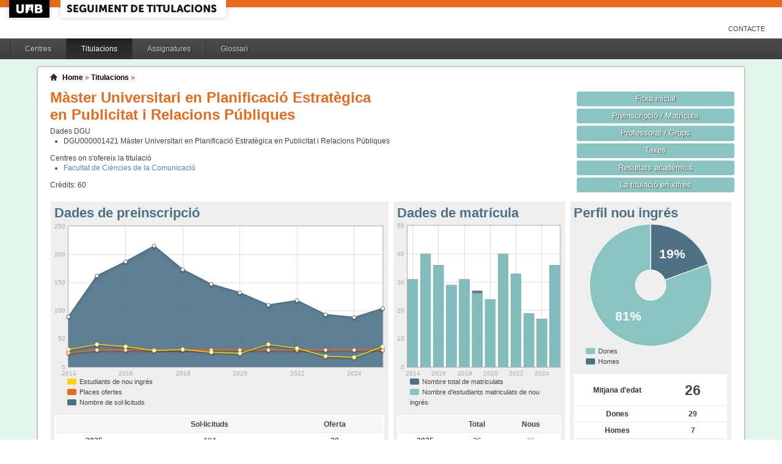

--- FILE ---
content_type: text/html;charset=ISO-8859-1
request_url: https://siq.uab.cat/siq_public/titulacio/4314947/;jsessionid=CBBE6BA47E7ACCCD1B9BF7710CE0F00D
body_size: 30827
content:
<!DOCTYPE html>






 







	

	
 

	
		 
	
		 
	
		 
	
		 
	
		 
	
		 
	
	
	
	
	
	
	



	



	

 


  


 


<!DOCTYPE html PUBLIC "-//W3C//DTD XHTML 1.0 Strict//EN"  "http://www.w3.org/TR/xhtml1/DTD/xhtml1-strict.dtd">

<html xmlns="http://www.w3.org/1999/xhtml" lang="ca" xml:lang="ca">
	<head id="head">
		

		<link rel="icon"  type="image/png" href="/siq_public/images/icona_siq_32.png" />

		<title>Seguiment de titulacions </title>


		<link type="text/css" rel="stylesheet" media="all" href="/siq_public/css/my_layout.css" /> 
		<!--[if lte IE 7]>
		<link type="text/css" rel="stylesheet" media="all" href="/siq_public/css/patches/patch_my_layout.css" /> 
		<![endif]-->

    <!--[if IE]><script language="javascript" type="text/javascript" src="/siq_public/js/flot/excanvas.min.js"></script><![endif]-->		
		<script language="javascript" type="text/javascript" src="/siq_public/js/jquery-1.4.2.min.js"></script>
			
		<link  HREF="/siq_public/css/jquery-ui-1.8.2.custom.css" TYPE="text/css"  REL="stylesheet"/>
		<script src="/siq_public/js/jquery-ui-1.8.2.custom.min.js" language="javascript" ></script>
		<script language="javascript" type="text/javascript" src="/siq_public/js/flot/jquery.flot.js"></script>
		<script language="javascript" type="text/javascript" src="/siq_public/js/flot/jquery.flot.pie.js"></script>
		<script language="javascript" type="text/javascript" src="/siq_public/js/flot/jquery.flot.stack.js"></script>
		<script language="javascript" type="text/javascript" src="/siq_public/js/flot/jquery.flot.text.js"></script>



		<script language="javascript" type="text/javascript" src="/siq_public/js/tipsy/jquery.tipsy.js"></script>	
			
		<link type="text/css" rel="stylesheet" media="all" href="/siq_public/js/tipsy/tipsy.css" /> 



		<script language="javascript" type="text/javascript" src="/siq_public/js/flot/jquery.flot.orderBars.js"></script>

		<script>
			
				$(document).ready(function() { 
					$("span[title^=niu:]").each( 
						function() {  
							$(this).css('color','green');
						}
					);
				});
				
			$(document).ready(function() {
				$('.tooltip').tipsy({gravity: 'se'});
				$('.tooltip-n' ).tipsy({gravity: 'n' });
				$('.tooltip-ne').tipsy({gravity: 'ne'});
				$('.tooltip-e' ).tipsy({gravity: 'e' });
				$('.tooltip-se').tipsy({gravity: 'se'});
				$('.tooltip-s' ).tipsy({gravity: 's' });
				$('.tooltip-sw').tipsy({gravity: 'sw'});
				$('.tooltip-w' ).tipsy({gravity: 'w' });
				$('.tooltip-nw').tipsy({gravity: 'nw'});
			});
		</script>


		<script>
			number_format = function(number, decimals, dec_point, thousands_sep) {
				var n = !isFinite(+number) ? 0 : +number,
				prec = !isFinite(+decimals) ? 0 : Math.abs(decimals),
				sep = (typeof thousands_sep === 'undefined') ? ',' : thousands_sep,
				dec = (typeof dec_point === 'undefined') ? '.' : dec_point,
				s = '',
				toFixedFix = function (n, prec) {
				    var k = Math.pow(10, prec);
				    return '' + Math.round(n * k) / k;
				};
				// Fix for IE parseFloat(0.55).toFixed(0) = 0;
				s = (prec ? toFixedFix(n, prec) : '' + Math.round(n)).split('.');
				if (s[0].length > 3) {
					s[0] = s[0].replace(/\B(?=(?:\d{3})+(?!\d))/g, sep);
				}
				if ((s[1] || '').length < prec) {
					s[1] = s[1] || '';
					s[1] += new Array(prec - s[1].length + 1).join('0');
				}
				return s.join(dec);
			};
		
			$(document).ready(function() {
			 /**
			   * Flot tooltips.
			   */
			  $('.flot-graph:not(.datum-processed)').each(function() {
			    var graph = $(this)
			    var popup = $('.flot-popup', this);
			    $('.flot-canvas', this).bind('plothover', function (event, pos, item) {
			      if (item) {
			        var parent = graph.offset();
			
			        // Format the item number a bit
			        var num = parseFloat(item.datapoint[1]);
			        var language = 'es';
			    
			        var decimal = '.';
			        var separator = ',';
			
			        switch (language) {
			          case 'fr':
			            decimal = ',';
			            separator = ' ';
			            break;
			          case 'es':
			            decimal = ',';
			            separator = '.';
			            break;
			          case 'en':
			          case 'ar':
			          default:
			            break;
			        }
			
			        num = number_format(num, 1, decimal, separator);
			        //num += ' <small>(' + item.datapoint[0] + ')</small>';
			
			        popup
			          .css("left", item.pageX - parent.left)
			          .css("top", item.pageY - parent.top)
			          .html(num)
			          .show();
			      }
			      else {
			        popup.fadeOut('fast');
			      }
			    });
			    $('.flot-canvas', this).bind('mouseleave', function () {
			      $('.flot-popup').fadeOut('fast');
			    });
			  }).addClass('datum-processed');
			});
			


		

		</script>

<!-- fi de les coses a treure del head -->

	</head>
	
<body > 
	
	

	
	
	
	<!-- skip link navigation -->
	<ul id="skiplinks">
		<li><a class="skip" href="#nav">Skip to navigation (Press Enter).</a></li>
		<li><a class="skip" href="#col3">Skip to main content (Press Enter).</a></li>
	</ul>


		<div id="pagina">
			
			<div class="header">
				<div class="logoUAB">
					<a href="http://www.uab.cat">UAB</a>
				</div>

				<div class="logoAplicacio">
					<div class="logo_text">
						<h1><a href="#"/>Seguiment de titulacions</a></h1>
					</div>
				</div>
			</div> 
			
			<ul class="naveines">
				<li><a href="/siq_public/contacte/">Contacte</a></li>
 
			</ul>
			
					 <!--
					 	| 
					 <a href="#" id="printbutton">Imprimir</a>
					 -->

			<ul id="menuPpal"  role="navigation">
						<li  >
							<a href="/siq_public/centres/" title="Centres">Centres</a>
						</li> 
						<li class="actiu" >
							<a href="/siq_public/titulacions/" title="Titulacions">Titulacions</a>
						</li> 
						<li  >
							<a href="/siq_public/assignatures/" title="Assignatures">Assignatures</a>
						</li> 

						<li  >
							<a href="/siq_public/glossari/" title="Glossari">Glossari</a>
						</li> 		
			</ul>
			<!-- end: main navigation -->


<div id="wrapContingutsMenu">
	<div id="contingutsMenu">
      <div id="breadcrumb">
         





 














	
	




<a href="/siq_public/">Home</a> 
	
			
		
			» 
			<a href="/siq_public/titulacions/">Titulacions</a> » 

			
				<a href="/siq_public/titulacio//"  class="actual">
					
				</a>
							
				
			
					
		
		







      </div>			
 
 

			





 









	






 









	





 




	




















	
	
	
		    <div id="teaser">
	        <div class="subcolumns">
	          <div class="c50l">
	            <div class="subcl">


<h1>
Màster Universitari en Planificació Estratègica en Publicitat i Relacions Públiques  


	



</h1>




<div>
	Dades DGU
	<ul>
	
		<li><span> DGU000001421</span>  Màster Universitari en Planificació Estratègica en Publicitat i Relacions Públiques
		</li>
	
	</ul>
</div>


<div class="centres_oferta">
Centres on s'ofereix la titulació
<ul>
	<li><a href="/siq_public/centre/105/">Facultat de Ciències de la Comunicació</a></li>
</ul>
</div>



<div class="credits">
Crèdits:<span> 60</span>
</div>



              



              
              
              
	            </div>
	          </div>
	          <div class="c50r">
	            <div class="subcl">



	          <div class="c50l">
	            <div class="subcl">

 							</div>
	          </div>

	          <div class="c50r">
	            <div class="subcr">
<a href="" class="botoDestacat"> Fitxa inicial </a>


<a href="matricula/" class="botoDestacat"> Preinscripció / Matrícula </a>
<a href="professorat/" class="botoDestacat"> Professorat / Grups </a>
<a href="taxes/" class="botoDestacat"> Taxes </a>
	 

<a href="assignatures/?id=0" class="botoDestacat"> Resultats acadèmics </a>

<a href="/siq_public/portal/4314947/enxifres" class="botoDestacat tooltip-n" title="com es veurà a portal">La titulació en xifres</a>
	
	            </div>
	          </div>

	            </div>
	          </div>
	        </div>
	      </div>	
	






	<div id="main" >

				<!-- begin: #col1 - first float column -->
				<div id="col1" role="complementary">
					<div id="col1_content" class="clearfix">
	
	

	
<div class="widget" >
<div class="wrapper">
		<h2>Perfil nou ingrés</h2>
		







 









	














	

		
	

	
	






	
	<script>
 


$(document).ready(function() {	
		
		 
		$.plot($("#flot-perfil_nou"), 
			[
  {"label": "homes","data":7 },
  {"label": "dones","data":29 }
],
{
	"legend": { "show":false },
	"colors":["#4E7085","#89C4C1"],
        series: {
        	
            pie: { 
                show: true,
                radius: 1,
                innerRadius: 1/4,
                label: {
                    show: true, 
                    radius: 5/8,
                    formatter: function(label, series){
                        return '<div style="font-size:1.75em; font-weight: bold;text-align:center;color:white;">'+Math.round(series.percent)+'%</div>';
                    }, 
                    background: { opacity: 0.5 }
                }
            }
        }
}
/*
			{
					"legend": { "show":false },
					"colors":["#4E7085","#89C4C1"],
					"lines": {"show":false},
					"pie":	{
						"show":true,
						"lineWidth":0,
						"barWidth": 0.80,
						"fill":0.9,
						"align": "center"
					}
			}
*/
		);	
	
	
	
});
			
		

			
	</script>
	

<div class="flot-graph">
	<div style="width: 100%; height: 200px;" class="flot-canvas" id="flot-perfil_nou"></div>
	<div class="flot-popup" style="display: none; ">xxx <small>(xxx)</small></div>
 	<ul class="flot-legend">
 		<li class="first"><span><span style="background-color:#89C4C1" class="swatch"></span> Dones </span></li>
 		<li class="last"><span><span style="background-color:#4E7085" class="swatch"></span> Homes</span></li>
	
	
	</ul>
</div>

	
		
	<table class="taula_indicador">
		
				
		<tr class="destacat">
			<th>Mitjana d'edat</th>
			<td>26 </td>
		</tr>
		
		<tr>
			<th>Dones</th>
			<td>
				29
			</td>	
		</tr>
		
		<tr>
			<th>Homes</th>
			<td>
				7 
			</td>	
		</tr>
		
		<tfoot>
		<tr> 
			<td></td>
			<td>(any 2025) 
				
				</td>
		</tr>
		</tfoot>
	</table>






<br/>
<div>
	
	<table class="taula_indicador small" >
		<thead>
		<tr>
			<th></th>
			<th>Edat</th> 
			<th>Dones</th>
			<th>Homes</th>
		</tr>
	</thead>
 	
 	
 	
 	
		<tr  >
			<td class="small">2024 
				
				
				</td>
			<td >
				 25
			</td>			
			<td >
				 14
			</td>
			<td >
				 3
			</td>
		</tr>
	
 	
 	
		<tr  >
			<td class="small">2023 
				
				
				</td>
			<td >
				 27
			</td>			
			<td >
				 15
			</td>
			<td >
				 4
			</td>
		</tr>
	
 	
 	
		<tr  >
			<td class="small">2022 
				
				
				</td>
			<td >
				 27
			</td>			
			<td >
				 25
			</td>
			<td >
				 8
			</td>
		</tr>
	
 	
 	
		<tr  >
			<td class="small">2021 
				
				
				</td>
			<td >
				 27
			</td>			
			<td >
				 24
			</td>
			<td >
				 16
			</td>
		</tr>
	
 	
 	
		<tr  >
			<td class="small">2020 
				
				
				</td>
			<td >
				 25
			</td>			
			<td >
				 17
			</td>
			<td >
				 7
			</td>
		</tr>
	
 	
 	
		<tr  >
			<td class="small">2019 
				
				
				</td>
			<td >
				 26
			</td>			
			<td >
				 25
			</td>
			<td >
				 1
			</td>
		</tr>
	
 	
 	
		<tr  >
			<td class="small">2018 
				
				
				</td>
			<td >
				 27
			</td>			
			<td >
				 23
			</td>
			<td >
				 8
			</td>
		</tr>
	
 	
 	
		<tr  >
			<td class="small">2017 
				
				
				</td>
			<td >
				 25
			</td>			
			<td >
				 24
			</td>
			<td >
				 5
			</td>
		</tr>
	
 	
 	
		<tr  >
			<td class="small">2016 
				
				
				</td>
			<td >
				 25
			</td>			
			<td >
				 27
			</td>
			<td >
				 9
			</td>
		</tr>
	
 	
 	
		<tr  >
			<td class="small">2015 
				
				
				</td>
			<td >
				 26
			</td>			
			<td >
				 27
			</td>
			<td >
				 13
			</td>
		</tr>
	
 	
 	
		<tr  >
			<td class="small">2014 
				
				
				</td>
			<td >
				 25
			</td>			
			<td >
				 26
			</td>
			<td >
				 5
			</td>
		</tr>
	
 
	
	
	</table>
	
</div>	










</div>
</div>	




	
<div class="widget" >
<div class="wrapper">
		<h2>Estudiants mobilitat OUT</h2>
		







 









	



 




	 









	









	
No hi ha dades de mobilitat per aquest estudi
	
	

</div>
</div>	






<div class="widget" >
<div class="wrapper">
		<h2>Mitjana de crèdits matriculats</h2>
		







 









	














<script>
	
	dades_mitja_credits = {"itemCount":12,"label":"Nota de tall","data":[[2025,58.6],[2024,60],[2023,60],[2022,60],[2021,60],[2020,60],[2019,58.7],[2018,59.2],[2017,60],[2016,60],[2015,59.8],[2014,59.7]]}	




$(document).ready(function() {	
	$.plot($('#flot-dades_mitja_credits-4314947'), 
					[

						{
							"label":dades_mitja_credits.label,
							"data":dades_mitja_credits.data,
							"lines":{"fill":0.1}


						}
					], 
					{
						"legend": { "show":false },
						"colors":["#E86A1C"],
						"grid":{
								"labelMargin":4,
								"tickColor":"#ddd",
								"backgroundColor":"#ffffff",
								"borderWidth":1,
								"hoverable":true,
								"color":"#aaa"
							},
						"lines":	{
								"show":true,
								"lineWidth":2,
								"fill":0 
							},
						"points":{
								"show":true,
								"radius":3,
								"lineWidth":1,
								"fill":1
								},
						"xaxis":{tickDecimals: 0 },
						"yaxis":{tickDecimals: 1 ,min:5,max:90}
						});	
	
	
	
});


</script>



<div class="flot-graph" >

	<div style="width: 100%; height: 200px;" class="flot-canvas" id="flot-dades_mitja_credits-4314947"></div>
	<div class="flot-popup" style="display: none; ">xxx <small>(xxx)</small></div>
 	<ul class="flot-legend">
 		<li class="first"><span><span style="background-color:#E86A1C" class="swatch"></span> Mitjana de crèdits matriculats</span></li>
	</ul>
</div>
	



	


	<table class="taula_indicador" >
		<thead>
		<tr>
			<th>Any</th>
			<th>Mitjana</th>
		</tr> 
		</thead>
		<tbody>
   		
		<tr   >
			<td>2025</td>
			<td>
					58.6
				
				 
			</td>
		</tr> 
   		
		<tr   >
			<td>2024</td>
			<td>
					60
				
				 
			</td>
		</tr> 
   		
		<tr   >
			<td>2023</td>
			<td>
					60
				
				 
			</td>
		</tr> 
   		
		<tr   >
			<td>2022</td>
			<td>
					60
				
				 
			</td>
		</tr> 
   		
		<tr   >
			<td>2021</td>
			<td>
					60
				
				 
			</td>
		</tr> 
   		
		<tr   >
			<td>2020</td>
			<td>
					60
				
				 
			</td>
		</tr> 
   		
		<tr   >
			<td>2019</td>
			<td>
					58.7
				
				 
			</td>
		</tr> 
   		
		<tr   >
			<td>2018</td>
			<td>
					59.2
				
				 
			</td>
		</tr> 
   		
		<tr   >
			<td>2017</td>
			<td>
					60
				
				 
			</td>
		</tr> 
   		
		<tr   >
			<td>2016</td>
			<td>
					60
				
				 
			</td>
		</tr> 
   		
		<tr   >
			<td>2015</td>
			<td>
					59.8
				
				 
			</td>
		</tr> 
   		
		<tr   >
			<td>2014</td>
			<td>
					59.7
				
				 
			</td>
		</tr> 
 
		
		</tbody>
	</table>



</div>
</div>	




				
	



				
					</div>
				</div>
				<!-- end: #col1 -->
				<!-- begin: #col2 second float column -->
				<div id="col2" role="complementary">
					<div id="col2_content" class="clearfix">
				
				
						
<div class="widget"  >
<div class="wrapper">
		<h2>Dades de matrícula</h2>
			
		






 









	













		








	



			

			

			

			

			

			

			

			

			

			

			

			





<script>
	
	dades_matriculats = {"itemCount":"","label":"Total Alumnes Matriculats","data":[[2025,36],[2024,17],[2023,19],[2022,33],[2021,40],[2020,24],[2019,27],[2018,31],[2017,29],[2016,36],[2015,40],[2014,31]]}	


	dades_nou_ingres_m = {"itemCount":"","label":"Matricules de nou ingres","data":[[2025,36],[2024,17],[2023,19],[2022,33],[2021,40],[2020,24],[2019,26],[2018,31],[2017,29],[2016,36],[2015,40],[2014,31]]}	




$(document).ready(function() {	
	$.plot($('#flot-matricula'), 
					[
						{
							"label":dades_nou_ingres_m.label,
							"data":dades_nou_ingres_m.data,
							"color":"#89C4C1"
						},

						{
							"label":dades_matriculats.label,
							"data":dades_matriculats.data, 
							"color":"#4E7085"
						},
						{
							"label":dades_nou_ingres_m.label,
							"data":dades_nou_ingres_m.data,
							"color":"#89C4C1"
						}

					], 
					{
						"legend": { "show":false },
						"colors":["#89C4C1","#4E7085","#89C4C1"],
						"grid":{
								"labelMargin":4,
								"tickColor":"#ddd",
								"backgroundColor":"#ffffff",
								"borderWidth":1,
								"hoverable":true,
								"color":"#aaa"
							},
						"stack": "stack",
						"bars":	{
								"show":true,
								"lineWidth":0,
								"barWidth": 0.80,
								"fill":0.9,
					      "align": "center"
							},
						"lines":	{
								"show":false,
								"lineWidth":1,
								"barWidth": 0.80,
								"fill":0,
					      "align": "center"
							},							
						"points":{
								"show":false,
								"radius":2,
								"lineWidth":1,
								"fill":1
								},
						"xaxis":{tickDecimals: 0 }});	
	
	
	
});


</script>

<style>
	table.taula_indicador td.i_nou_ingres {color:#89C4C1;}
	table.taula_indicador td.i_num_matriculats {color:#4E7085;}
	table.taula_indicador td.i_in_primera {color:#E86A1C;}	
</style>


<div class="flot-graph">
	<div style="width: 100%; height: 250px;" class="flot-canvas" id="flot-matricula"></div>
	<div class="flot-popup" style="display: none; ">xxx <small>(xxx)</small></div>
 	<ul class="flot-legend">
 		<li class="first"><span><span style="background-color:#4E7085" class="swatch"></span> 
 			Nombre total de matriculats</span></li>
		<li class="last"><span><span style="background-color:#89C4C1" class="swatch"></span>
			Nombre d'estudiants matriculats de nou ingrés </span></li>
	
	</ul>
</div>

<div>
	
	<table class="taula_indicador" >
	
	<thead>	
		<tr>
			<th></th>
			<th>Total</th>
			<th>Nous</th>

		</tr> 
	</thead>
		
   		
		<tr  >
			<td class="small">
2025
 
</td>
			<td class="i_num_matriculats">36</td>
			<td class="i_nou_ingres">36</td>

			
		</tr>
   		
		<tr  >
			<td class="small">
2024
 
</td>
			<td class="i_num_matriculats">17</td>
			<td class="i_nou_ingres">17</td>

			
		</tr>
   		
		<tr  >
			<td class="small">
2023
 
</td>
			<td class="i_num_matriculats">19</td>
			<td class="i_nou_ingres">19</td>

			
		</tr>
   		
		<tr  >
			<td class="small">
2022
 
</td>
			<td class="i_num_matriculats">33</td>
			<td class="i_nou_ingres">33</td>

			
		</tr>
   		
		<tr  >
			<td class="small">
2021
 
</td>
			<td class="i_num_matriculats">40</td>
			<td class="i_nou_ingres">40</td>

			
		</tr>
   		
		<tr  >
			<td class="small">
2020
 
</td>
			<td class="i_num_matriculats">24</td>
			<td class="i_nou_ingres">24</td>

			
		</tr>
   		
		<tr  >
			<td class="small">
2019
 
</td>
			<td class="i_num_matriculats">27</td>
			<td class="i_nou_ingres">26</td>

			
		</tr>
   		
		<tr  >
			<td class="small">
2018
 
</td>
			<td class="i_num_matriculats">31</td>
			<td class="i_nou_ingres">31</td>

			
		</tr>
   		
		<tr  >
			<td class="small">
2017
 
</td>
			<td class="i_num_matriculats">29</td>
			<td class="i_nou_ingres">29</td>

			
		</tr>
   		
		<tr  >
			<td class="small">
2016
 
</td>
			<td class="i_num_matriculats">36</td>
			<td class="i_nou_ingres">36</td>

			
		</tr>
   		
		<tr  >
			<td class="small">
2015
 
</td>
			<td class="i_num_matriculats">40</td>
			<td class="i_nou_ingres">40</td>

			
		</tr>
   		
		<tr  >
			<td class="small">
2014
 
</td>
			<td class="i_num_matriculats">31</td>
			<td class="i_nou_ingres">31</td>

			
		</tr>
      	
	
	
	</table>
	
</div>	

</div>
</div>					
	

  

	
	





						
					</div>
				</div>
				<!-- end: #col2 -->
				<!-- begin: #col3 static column -->
				<div id="col3" role="main">
					<div id="col3_content" class="clearfix">
				

				
<div class=widget ">
<div class="wrapper">
	<h2>Dades de preinscripció</h2>
	






 









	
















		

	








<script>
	
	dades_oferta = {"itemCount":12,"label":"Places ofertes","data":[[2025,30],[2024,30],[2023,30],[2022,30],[2021,30],[2020,30],[2019,30],[2018,30],[2017,30],[2016,30],[2015,30],[2014,25]]}	


	dades_solicitud = {"itemCount":12,"label":"Numero de Sol·licituds","data":[[2025,104],[2024,88],[2023,93],[2022,118],[2021,110],[2020,132],[2019,147],[2018,173],[2017,215],[2016,187],[2015,162],[2014,89]]}	






	dades_nou_ingres = {"itemCount":12,"label":"Numero d&#039;alumnes de nou ingres","data":[[2025,36],[2024,17],[2023,19],[2022,33],[2021,40],[2020,24],[2019,26],[2018,31],[2017,29],[2016,36],[2015,40],[2014,31]]}	




$(document).ready(function() {	
	$.plot($('#flot-preinscripcio-4314947'), 
					[

						{
							"label":dades_solicitud.label,
							"data":dades_solicitud.data,
							"color":"#4E7085"
						},

						{
							"label":dades_oferta.label,
							"data":dades_oferta.data,
							"lines":{"fill":0},
							"color":"#E86A1C"
						},
						{
							"label":dades_nou_ingres.label,
							"data":dades_nou_ingres.data,
							"lines":{"fill":0,"lineWidth":1.5},
							"color":"#FFD200"
						}
					], 
					{
						"legend": { "show":false },
						"colors":["#4E7085","#89C4C1","#E86A1C","#FFD200"],
						"grid":{
								"labelMargin":4,
								"tickColor":"#ddd",
								"backgroundColor":"#ffffff",
								"borderWidth":1,
								"hoverable":true,
								"color":"#aaa"
							},
						"lines":	{
								"show":true,
								"lineWidth":2,
								"fill":0.9 
							},
						"points":{
								"show":true,
								"radius":3,
								"lineWidth":1,
								"fill":1
								},
						"xaxis":{tickDecimals: 0 }});	
	
	
	
});


</script>



<div class="flot-graph" >

	<div style="width: 100%; height: 250px;" class="flot-canvas" id="flot-preinscripcio-4314947"></div>
	<div class="flot-popup" style="display: none; ">xxx <small>(xxx)</small></div>
 	<ul class="flot-legend">
 		<li class="first"><span><span style="background-color:#FFD200" class="swatch"></span>Estudiants de nou ingrés</span></li>
	 	<li ><span><span style="background-color:#E86A1C" class="swatch"></span>Places ofertes</span></li>
		<li ><span><span style="background-color:#4E7085" class="swatch"></span>Nombre de sol·licituds</span></li>
		
	</ul>
</div>
	



<style>
	table.taula_indicador td.i_solicitud_1era {color:#89C4C1;}
	table.taula_indicador td.i_solicitud {color:#4E7085;}
	
</style>

	
	<table class="taula_indicador" >
		<thead>
		<tr>
			<th></th>
			<th>Sol·licituds</th>

			<th>Oferta</th>

		</tr> 
	</thead>
		
   		
		<tr  >
			<td class="small">
2025
 
</td>
			<td class="i_solicitud">104</td>


			<td class="i_oferta">30
				
			</td>

		</tr>
   		
		<tr  >
			<td class="small">
2024
 
</td>
			<td class="i_solicitud">88</td>


			<td class="i_oferta">30
				
			</td>

		</tr>
   		
		<tr  >
			<td class="small">
2023
 
</td>
			<td class="i_solicitud">93</td>


			<td class="i_oferta">30
				
			</td>

		</tr>
   		
		<tr  >
			<td class="small">
2022
 
</td>
			<td class="i_solicitud">118</td>


			<td class="i_oferta">30
				
			</td>

		</tr>
   		
		<tr  >
			<td class="small">
2021
 
</td>
			<td class="i_solicitud">110</td>


			<td class="i_oferta">30
				
			</td>

		</tr>
   		
		<tr  >
			<td class="small">
2020
 
</td>
			<td class="i_solicitud">132</td>


			<td class="i_oferta">30
				
			</td>

		</tr>
   		
		<tr  >
			<td class="small">
2019
 
</td>
			<td class="i_solicitud">147</td>


			<td class="i_oferta">30
				
			</td>

		</tr>
   		
		<tr  >
			<td class="small">
2018
 
</td>
			<td class="i_solicitud">173</td>


			<td class="i_oferta">30
				
			</td>

		</tr>
   		
		<tr  >
			<td class="small">
2017
 
</td>
			<td class="i_solicitud">215</td>


			<td class="i_oferta">30
				
			</td>

		</tr>
   		
		<tr  >
			<td class="small">
2016
 
</td>
			<td class="i_solicitud">187</td>


			<td class="i_oferta">30
				
			</td>

		</tr>
   		
		<tr  >
			<td class="small">
2015
 
</td>
			<td class="i_solicitud">162</td>


			<td class="i_oferta">30
				
			</td>

		</tr>
   		
		<tr  >
			<td class="small">
2014
 
</td>
			<td class="i_solicitud">89</td>


			<td class="i_oferta">25
				
			</td>

		</tr>
      	
	
	
	</table>
	





</div>
</div>						
	

<div class="widget" >
<div class="wrapper">
		<h2>Rendiment</h2>
		







 









	















		










<script>
	
	dades_rendiment = {"itemCount":11,"label":"Rendiment","data":[[2024,98.04],[2023,100],[2022,100],[2021,100],[2020,96.46],[2019,99.05],[2018,100],[2017,100],[2016,100],[2015,100],[2014,98.81]]}	


	dades_rendiment_nou = {"itemCount":11,"label":"Matricules de nou ingres","data":[[2024,98.04],[2023,100],[2022,100],[2021,100],[2020,96.46],[2019,100],[2018,100],[2017,100],[2016,100],[2015,100],[2014,98.81]]}	


percentDecorator = function(val, axis){
   return  val+"%"
}


$(document).ready(function() {	
	$.plot($('#flot-rendiment-4314947'), 
					[

						{
							"label":dades_rendiment.label,
							"data":dades_rendiment.data,

						},
						{
							"label":dades_rendiment_nou.label,
							"data":dades_rendiment_nou.data,

						}
					], 
					{
						"legend": { "show":false },
						"colors":["#4E7085","#E86A1C"],
						"grid":{
								"labelMargin":4,
								"tickColor":"#ddd",
								"backgroundColor":"#ffffff",
								"borderWidth":1,
								"hoverable":true,
								"color":"#aaa"
							},
						"stack": "stack",
						"lines":	{
								"show":true,
								"lineWidth":2,
								"fill":0 
							},
						"points":{
								"show":true,
								"radius":3,
								"lineWidth":1,
								"fill":1
								},
						"yaxis":{tickDecimals: 0 , tickFormatter: percentDecorator },
						"xaxis":{tickDecimals: 0 }});	
	
	
	
});


</script>

<style>
	table.taula_indicador td.i_rendiment {color:#4E7085;}
	table.taula_indicador td.i_rendiment_nou {color:#E86A1C;}

</style>



<div class="flot-graph">
	<div style="width: 100%; height: 250px;" class="flot-canvas" id="flot-rendiment-4314947"></div>
	<div class="flot-popup" style="display: none; ">xxx <small>(xxx)</small></div>
 	<ul class="flot-legend">
 		<li class="first"><span><span style="background-color:#4E7085" class="swatch"></span> Rendiment *</span></li>
		<li class="last"><span><span style="background-color:#E86A1C" class="swatch"></span>
			Rendiment dels estudiants de nou ingrés </span></li>
	
	</ul>


</div>

<div>
	
	<table class="taula_indicador" >
	
	<thead>	
		<tr>
			<th></th>
			<th>Rendiment</th>
			<th>Rendiment nou ingrés</th>

		</tr> 
	</thead>
		
   		
		<tr  >
			<td class="small">
2024
</td>
			<td class="i_rendiment">
					98.04%
				</td>
			<td class="i_rendiment_nou">
					98.04%
				</td>
		</tr>
   		
		<tr  >
			<td class="small">
2023
</td>
			<td class="i_rendiment">
					100%
				</td>
			<td class="i_rendiment_nou">
					100%
				</td>
		</tr>
   		
		<tr  >
			<td class="small">
2022
</td>
			<td class="i_rendiment">
					100%
				</td>
			<td class="i_rendiment_nou">
					100%
				</td>
		</tr>
   		
		<tr  >
			<td class="small">
2021
</td>
			<td class="i_rendiment">
					100%
				</td>
			<td class="i_rendiment_nou">
					100%
				</td>
		</tr>
   		
		<tr  >
			<td class="small">
2020
</td>
			<td class="i_rendiment">
					96.46%
				</td>
			<td class="i_rendiment_nou">
					96.46%
				</td>
		</tr>
   		
		<tr  >
			<td class="small">
2019
</td>
			<td class="i_rendiment">
					99.05%
				</td>
			<td class="i_rendiment_nou">
					100%
				</td>
		</tr>
   		
		<tr  >
			<td class="small">
2018
</td>
			<td class="i_rendiment">
					100%
				</td>
			<td class="i_rendiment_nou">
					100%
				</td>
		</tr>
   		
		<tr  >
			<td class="small">
2017
</td>
			<td class="i_rendiment">
					100%
				</td>
			<td class="i_rendiment_nou">
					100%
				</td>
		</tr>
   		
		<tr  >
			<td class="small">
2016
</td>
			<td class="i_rendiment">
					100%
				</td>
			<td class="i_rendiment_nou">
					100%
				</td>
		</tr>
   		
		<tr  >
			<td class="small">
2015
</td>
			<td class="i_rendiment">
					100%
				</td>
			<td class="i_rendiment_nou">
					100%
				</td>
		</tr>
   		
		<tr  >
			<td class="small">
2014
</td>
			<td class="i_rendiment">
					98.81%
				</td>
			<td class="i_rendiment_nou">
					98.81%
				</td>
		</tr>
      	
	
	
	</table>
	
	* Rendiment =  nombre de crèdits superats  / crèdits matriculats 
	
</div>	

</div>
</div>	



	


	


					</div>
					<div id="ie_clearing">&nbsp;</div>

					<!-- End: IE Column Clearing -->
				</div>
				<!-- end: #col3 -->
<!--
				<br class="clear" />      
				<div id="taula_informe">
					<a href="taulainforme/" class="tooltip" title="Taula per adjuntar a l'informe de seguiment (SECCIÓ 4: INDICADORS)">Taula d’indicadors per a l’informe de seguiment </a>
					
-->


				<br class="clear" />       




<span class="data">
Última actualització: 
2025-10-23 00:00:00.0




</span>					

					

	</div>




		</div>
		
</div>
		
	</div>
</div>

			<!-- begin: #footer -->
			<div id="footer" role="contentinfo">
			<a href="/siq_public/">Inici</a> | <a href="/siq_public/info/">Sobre aquest web</a>
				<br/>
				&copy; 2022 <a href="http://www.uab.cat">UNIVERSITAT AUT&Ograve;NOMA DE BARCELONA</a> - Tots els drets reservats	

			</div>
			<!-- end: #footer -->
				

	<!-- full skip link functionality in webkit browsers -->

<script language="javascript" type="text/javascript" src="/siq_public/yaml/core/js/yaml-focusfix.js"></script>		
	
<script type="text/javascript">

  var _gaq = _gaq || [];
  _gaq.push(['_setAccount', 'UA-4543004-8']);
  _gaq.push(['_trackPageview']);
	_gaq.push(['_setCustomVar',
      1,             
      'Usuari',   
      '',
      1 
   ]);  
	_gaq.push(['_setCustomVar',
      2,             
      'Perfil',   
      '',
      1 
   ]);

	_gaq.push(['_setCustomVar',
      3,             
      'Titulacio',   
      '4314947',
      3 
   ]);




  (function() {
    var ga = document.createElement('script'); ga.type = 'text/javascript'; ga.async = true;
    ga.src = ('https:' == document.location.protocol ? 'https://ssl' : 'http://www') + '.google-analytics.com/ga.js';
    var s = document.getElementsByTagName('script')[0]; s.parentNode.insertBefore(ga, s);
  })();

</script>


</body>
</html>


--- FILE ---
content_type: text/javascript
request_url: https://siq.uab.cat/siq_public/yaml/core/js/yaml-focusfix.js
body_size: 2045
content:
/**
 * "Yet Another Multicolumn Layout" - (X)HTML/CSS Framework
 *
 * (en) Workaround for Webkit browsers to fix focus problems when using skiplinks
 * (de) Workaround fÃ¼r Webkit browsers, um den Focus zu korrigieren, bei Verwendung von Skiplinks
 *
 * @note			inspired by Paul Ratcliffe's article 
 *					http://www.communis.co.uk/blog/2009-06-02-skip-links-chrome-safari-and-added-wai-aria
 *
 * @copyright       Copyright 2005-2010, Dirk Jesse
 * @license         CC-A 2.0 (http://creativecommons.org/licenses/by/2.0/),
 *                  YAML-C (http://www.yaml.de/en/license/license-conditions.html)
 * @link            http://www.yaml.de
 * @package         yaml
 * @version         3.2.1
 * @revision        $Revision: 443 $
 * @lastmodified    $Date: 2009-12-31 18:05:05 +0100 (Do, 31. Dez 2009) $
 */

var YAML_focusFix = {
	init: function() {
		
		var userAgent = navigator.userAgent.toLowerCase();
		var	is_webkit = userAgent.indexOf('webkit') > -1;
		var	is_ie = userAgent.indexOf('msie') > -1;
		var i = 0;
		var links, skiplinks = [];
		
		if (is_webkit || is_ie)
		{
			// find skiplinks in modern browsers ...
			if ( document.getElementsByClassName !== undefined) {
				skiplinks = document.getElementsByClassName('skip');
	
				for (i=0; i<skiplinks.length; i++) {
					this.setTabIndex(skiplinks[i]);
				}
			} else {
				// find skiplinks in older browsers ...
				links = document.getElementsByTagName('a');
				for (i=0; i<links.length; i++) {
					var s = links[i].getAttribute('href');
					if (s.length > 1 && s.substr(0, 1) == '#' ) {
						this.setTabIndex(links[i]);				
					}
				}
			}	
		}
	},
	
	setTabIndex: function( skiplink ){
		var target = skiplink.href.substr(skiplink.href.indexOf('#')+1);
		var targetElement = document.getElementById(target);
	
		if (targetElement !== null) {
			// make element accessible for .focus() method  
			targetElement.setAttribute("tabindex", "-1");
			skiplink.setAttribute("onclick", "document.getElementById('"+target+"').focus();");		
		}
	}
};

YAML_focusFix.init();